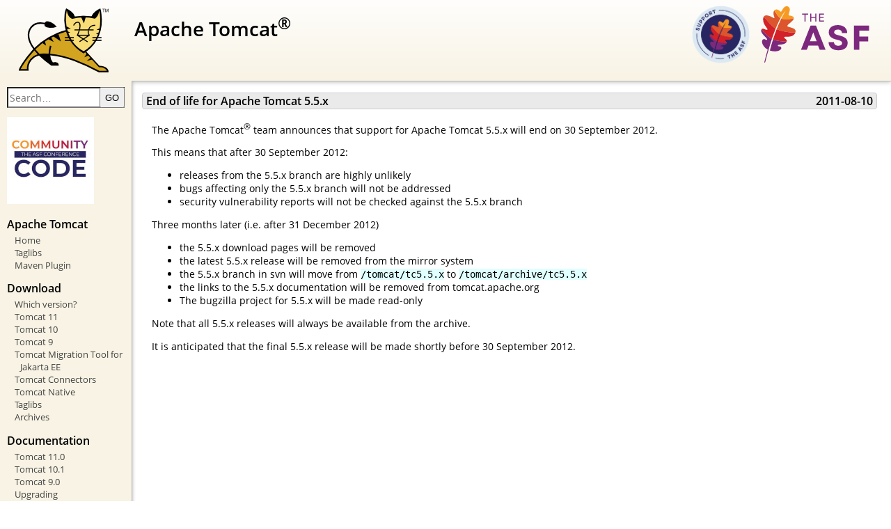

--- FILE ---
content_type: text/html
request_url: https://tomcat.apache.org/tomcat-55-eol.html
body_size: 1764
content:
<!DOCTYPE html SYSTEM "about:legacy-compat">
<html lang="en"><head><META http-equiv="Content-Type" content="text/html; charset=UTF-8"><meta name="viewport" content="width=device-width, initial-scale=1"><link href="res/css/tomcat.css" rel="stylesheet" type="text/css"><link href="res/css/fonts/fonts.css" rel="stylesheet" type="text/css"><title>Apache Tomcat&reg; - End of life for Apache Tomcat 5.5.x</title><meta name="author" content="Apache Tomcat Project"><script src="https://www.apachecon.com/event-images/snippet.js"></script></head><body><div id="wrapper"><header id="header"><div class="clearfix"><div class="menu-toggler pull-left" tabindex="1"><div class="hamburger"></div></div><a href="http://tomcat.apache.org/"><img class="tomcat-logo pull-left noPrint" alt="Tomcat Home" src="res/images/tomcat.png"></a><h1 class="pull-left">Apache Tomcat<sup>&reg;</sup></h1><div class="asf-logos pull-right"><a href="https://www.apache.org/foundation/contributing.html" target="_blank" class="pull-left"><img src="https://www.apache.org/images/SupportApache-small.png" class="support-asf" alt="Support Apache"></a><a href="http://www.apache.org/" target="_blank" class="pull-left"><img src="res/images/asf_logo_wide.svg" class="asf-logo" alt="The Apache Software Foundation"></a></div></div></header><main id="middle"><div><div id="mainLeft"><div id="nav-wrapper"><form action="https://www.google.com/search" method="get"><div class="searchbox"><input value="tomcat.apache.org" name="sitesearch" type="hidden"><input aria-label="Search text" placeholder="Search&hellip;" required="required" name="q" id="query" type="search"><button>GO</button></div></form><div class="asfevents"><a class="acevent" data-format="square" data-width="150"></a></div><nav><div><h2>Apache Tomcat</h2><ul><li><a href="./index.html">Home</a></li><li><a href="./taglibs.html">Taglibs</a></li><li><a href="./maven-plugin.html">Maven Plugin</a></li></ul></div><div><h2>Download</h2><ul><li><a href="./whichversion.html">Which version?</a></li><li><a href="https://tomcat.apache.org/download-11.cgi">Tomcat 11</a></li><li><a href="https://tomcat.apache.org/download-10.cgi">Tomcat 10</a></li><li><a href="https://tomcat.apache.org/download-90.cgi">Tomcat 9</a></li><li><a href="https://tomcat.apache.org/download-migration.cgi">Tomcat Migration Tool for Jakarta EE</a></li><li><a href="https://tomcat.apache.org/download-connectors.cgi">Tomcat Connectors</a></li><li><a href="https://tomcat.apache.org/download-native.cgi">Tomcat Native</a></li><li><a href="https://tomcat.apache.org/download-taglibs.cgi">Taglibs</a></li><li><a href="https://archive.apache.org/dist/tomcat/">Archives</a></li></ul></div><div><h2>Documentation</h2><ul><li><a href="./tomcat-11.0-doc/index.html">Tomcat 11.0</a></li><li><a href="./tomcat-10.1-doc/index.html">Tomcat 10.1</a></li><li><a href="./tomcat-9.0-doc/index.html">Tomcat 9.0</a></li><li><a href="./upgrading.html">Upgrading</a></li><li><a href="./connectors-doc/index.html">Tomcat Connectors</a></li><li><a href="./native-doc/index.html">Tomcat Native 2</a></li><li><a href="./native-1.3-doc/index.html">Tomcat Native 1.3</a></li><li><a href="https://cwiki.apache.org/confluence/display/TOMCAT">Wiki</a></li><li><a href="./migration.html">Migration Guide</a></li><li><a href="./presentations.html">Presentations</a></li><li><a href="https://cwiki.apache.org/confluence/x/Bi8lBg">Specifications</a></li></ul></div><div><h2>Problems?</h2><ul><li><a href="./security.html">Security Reports</a></li><li><a href="./findhelp.html">Find help</a></li><li><a href="https://cwiki.apache.org/confluence/display/TOMCAT/FAQ">FAQ</a></li><li><a href="./lists.html">Mailing Lists</a></li><li><a href="./bugreport.html">Bug Database</a></li><li><a href="./irc.html">IRC</a></li></ul></div><div><h2>Get Involved</h2><ul><li><a href="./getinvolved.html">Overview</a></li><li><a href="./source.html">Source code</a></li><li><a href="./ci.html">Buildbot</a></li><li><a href="./tools.html">Tools</a></li></ul></div><div><h2>Media</h2><ul><li><a href="https://twitter.com/theapachetomcat">Twitter</a></li><li><a href="https://www.youtube.com/c/ApacheTomcatOfficial">YouTube</a></li><li><a href="https://blogs.apache.org/tomcat/">Blog</a></li></ul></div><div><h2>Misc</h2><ul><li><a href="./whoweare.html">Who We Are</a></li><li><a href="https://www.redbubble.com/people/comdev/works/30885254-apache-tomcat">Swag</a></li><li><a href="./heritage.html">Heritage</a></li><li><a href="http://www.apache.org">Apache Home</a></li><li><a href="./resources.html">Resources</a></li><li><a href="./contact.html">Contact</a></li><li><a href="./legal.html">Legal</a></li><li><a href="https://privacy.apache.org/policies/privacy-policy-public.html">Privacy</a></li><li><a href="https://www.apache.org/foundation/contributing.html">Support Apache</a></li><li><a href="https://www.apache.org/foundation/sponsorship.html">Sponsorship</a></li><li><a href="http://www.apache.org/foundation/thanks.html">Thanks</a></li><li><a href="http://www.apache.org/licenses/">License</a></li></ul></div></nav></div></div><div id="mainRight"><div id="content"><h2 style="display: none;">Content</h2><h3 id="End_of_life_for_Apache_Tomcat_5.5.x"><span class="pull-right">2011-08-10</span> End of life for Apache Tomcat 5.5.x</h3><div class="text">
<p>The Apache Tomcat<sup>&reg;</sup> team announces that support for Apache Tomcat 5.5.x
will end on 30 September 2012.</p>

<p>This means that after 30 September 2012:</p>
<ul>
  <li>releases from the 5.5.x branch are highly unlikely</li>
  <li>bugs affecting only the 5.5.x branch will not be addressed</li>
  <li>security vulnerability reports will not be checked against the 5.5.x
    branch</li>
</ul>

<p>Three months later (i.e. after 31 December 2012)</p>
<ul>
  <li>the 5.5.x download pages will be removed</li>
  <li>the latest 5.5.x release will be removed from the mirror system</li>
  <li>the 5.5.x branch in svn will move from <code>/tomcat/tc5.5.x</code> to
    <code>/tomcat/archive/tc5.5.x</code></li>
  <li>the links to the 5.5.x documentation will be removed from
    tomcat.apache.org</li>
  <li>The bugzilla project for 5.5.x will be made read-only</li>
</ul>

<p>Note that all 5.5.x releases will always be available from the archive.</p>

<p>It is anticipated that the final 5.5.x release will be made shortly
before 30 September 2012.</p>

</div></div></div></div></main><footer id="footer">
    Copyright &copy; 1999-2025, The Apache Software Foundation
    <br>
    Apache Tomcat, Tomcat, Apache, the Apache Tomcat logo and the Apache logo
    are either registered trademarks or trademarks of the Apache Software
    Foundation.
  </footer></div><script src="res/js/tomcat.js"></script></body></html>

--- FILE ---
content_type: text/css
request_url: https://tomcat.apache.org/res/css/tomcat.css
body_size: 1245
content:
@charset "utf-8";
/*
* Copyright 2002-2020 The Apache Software Foundation
*
* Licensed under the Apache License, Version 2.0 (the "License");
* you may not use this file except in compliance with the License.
* You may obtain a copy of the License at
*
*     http://www.apache.org/licenses/LICENSE-2.0
*
* Unless required by applicable law or agreed to in writing, software
* distributed under the License is distributed on an "AS IS" BASIS,
* WITHOUT WARRANTIES OR CONDITIONS OF ANY KIND, either express or implied.
* See the License for the specific language governing permissions and
* limitations under the License.
*/

/* General style */

h1, h2, h3, h4, h5, h6, th {
  font-weight: 600;
}

body {
  margin: 0;
}

body, input {
  font-family: 'Open Sans', sans-serif;
  font-size: 10.5pt;
}

code, pre {
  font-family: Consolas, monospace;
}

img {
  border: 0;
  max-width: 100%;
  height: auto;
}

table {
  border-collapse: collapse;
  text-align: left;
}
table *:not(table) {
  /* Prevent border-collapsing for table child elements like <div> */
  border-collapse: separate;
}

th {
  text-align: left;
}

main {
  /* Remove this once all IEs support <main> element */
  display: block;
}


/* Layout */

#wrapper {
  min-width: 400px;
}

#header {
  border-bottom: 1px solid #bbb;
}

@media not print {
    #header {
        box-shadow: 0 0 7px #aaa;
    }
}

#header > div {
  padding-left: 15px;
  padding-right: 15px;
  /* Work-around for old browsers: */
  background-color: #F8F3E4;

  background: linear-gradient(to bottom, #ffffff -10%, #F8F3E4 100%);
  position: relative;
}

.pull-left {
  float: left;
}

.pull-right {
  float: right;
}

.clearfix:after {
  content: "";
  display: block;
  clear: both;
}

.menu-toggler {
  display: none;
  margin-top: 20px;
  width: 44px;
  height: 44px;
  cursor: pointer;
}

/* draw hamburger menu */
.hamburger {
  margin: 20px 0 0 4px;
  transition: 0.4s;
}

.hamburger, .hamburger::before, .hamburger::after {
  display: block;
  content: "";
  height: 4px;
  width: 36px;
  background: #333;
  border-radius: 5px;
}

.hamburger::before {
  transform: translateY(-8px);
}

.hamburger::after {
  transform: translateY(4px);
}

/* transform hamburger menu to X */
.opened .hamburger {
  transform: rotate(45deg);
}

.opened .hamburger::before {
  opacity: 0;
}

.opened .hamburger::after {
  transform: translateY(-4px) rotate(-90deg);
}


.tomcat-logo {
  height: 92px;
  width: auto;
  margin: 12px 37px 12px 12px;
  transition: 0.4s;
}

.asf-logos {
  position: relative;
  top: 8px;
}

.asf-logos img {
  height: 83px;
  margin-right: 15px;
  transition: 0.4s;
}

#header h1 {
  margin-top: 0.6em;
  margin-bottom: 0;
}

#header .versionInfo {
  font-size: 13pt;
  margin-bottom: 1em;
}

#middle {
  display: table;
  table-layout: fixed;
  margin: 0;
  width: 100%;
}
#middle > div { display: table-row; }
#middle > div > div { display: table-cell; vertical-align: top; }

#mainLeft {
  width: 190px;
  transition: width 0.4s;
}

#nav-wrapper {
  margin-top: -2px; /* to overwrite border of element above - use 1 additional pixel to hide rendering effects */
  padding: 0.75em;
  background-color: #F8F3E4;
  border-right: 1px solid #bbb;
  border-bottom: 1px solid #bbb;
  font-size: 10pt;
  border-bottom-right-radius: 20px;
  box-shadow: 0 0 5px #aaa;
}

#mainLeft h2 {
  margin-bottom: 0.2em;
  font-size: 1.2em;
}

#mainLeft ul {
  padding: 0;
  margin: 0;
  list-style-type: none;
}

#mainLeft ul a {
  text-indent: -0.6em;
  padding-left: 1.4em;
  display: block;
  text-decoration: none;
  color: #444;
}
#mainLeft ul a:hover {
  color: #000;
  background-color: #D1c9b9;
}

#mainRight {
  padding-left: 14px;
  padding-right: 20px;

}

#footer {
  margin-top: 30px;
  padding-top: 20px;
  padding-bottom: 20px;
  padding-left: 20px;
  padding-right: 20px;
  border-top: 1px solid #ccc;
  color: #444;
  text-align: center;
  /* font-style: italic; */
  font-size: 9pt;
}


/* Content */

#content div.text {
  padding-left: 1em;
  padding-left: 1em;
}

#content h3, #content h4, #content h5, #content h6 {
  padding-left: 5px;
  padding-right: 5px;
  background-color: #eaeaea;
}

@media not print {
    #content h3, #content h4, #content h5, #content h6 {
        border: 1px solid #ccc;
        border-radius: 4px;
    }
}

#content h4, #content h5, #content h6 {
  background-color: #f6f6f6;
}

code {
  background-color: rgb(224,255,255);
}

div.codeBox pre code, code.attributeName, code.propertyName, code.noHighlight, .noHighlight code {
  background-color: transparent;
}
div.codeBox {
  overflow: auto;
  margin: 1em 0;
}
div.codeBox pre {
  margin: 0;
  padding: 4px;
  border: 1px solid #999;
  border-radius: 5px;
  background-color: #eff8ff;
  display: table; /* To prevent <pre>s from taking the complete available width. */
  /*
  When it is officially supported, use the following CSS instead of display: table
  to prevent big <pre>s from exceeding the browser window:
  max-width: available;
  width: min-content;
  */
}

div.codeBox pre.wrap {
  white-space: pre-wrap;
}


table.defaultTable tr, table.detail-table tr {
    border: 1px solid #CCC;
}

table.defaultTable tr:nth-child(even), table.detail-table tr:nth-child(even) {
    background-color: #FAFBFF;
}

table.defaultTable tr:nth-child(odd), table.detail-table tr:nth-child(odd) {
    background-color: #EEEFFF;
}

table.defaultTable th, table.detail-table th {
  background-color: #88b;
  color: #fff;
}

table.defaultTable th, table.defaultTable td, table.detail-table th, table.detail-table td {
  padding: 5px 8px;
}


.socialmedia {
	margin-right: 40px;
	float: left;
}


.searchbox {
  position: relative;
  max-width: 190px;
  height: 2.25em;
  overflow: hidden;
}

.searchbox form {
  margin: 0;
}

.searchbox input, .searchbox button {
  height: 100%;
}

.searchbox button {
  position: absolute;
  top: 0;
  right: 0;
}

.asfevents {
  padding-top: 1em;
}

input[type=search] {
  -webkit-appearance: none;
}

@media (max-width: 960px){
  /* target screens smaller than max-width */
  #header h1 {
    margin-top: 20px;
    font-size: 1.67em;
  }

  .tomcat-logo {
    margin-left: 24px;
  }

  .tomcat-logo, .asf-logos img {
    height: 63px;
  }

  /* show the menu-toggler */
  .menu-toggler {
    display: block;
  }

  /* hide the navigation */
  #mainLeft {
    width: 0;
  }

  #nav-wrapper {
    display: none;
  }

  /* show the navigation when class opened is added to #mainleft */
  #mainLeft.opened {
    width: 190px;
  }

  #mainLeft.opened #nav-wrapper {
    display: block;
  }

}


/* Printer-only Styles */
@media print {
  .noPrint  { display: none; }
  .asf-logos{ display: none; }
  #mainLeft { display: none; }
  a { color: inherit; text-decoration: none; }
}


--- FILE ---
content_type: text/javascript
request_url: https://tomcat.apache.org/res/js/tomcat.js
body_size: 417
content:
/*
* Copyright 2002-2018 The Apache Software Foundation
*
* Licensed under the Apache License, Version 2.0 (the "License");
* you may not use this file except in compliance with the License.
* You may obtain a copy of the License at
*
*     http://www.apache.org/licenses/LICENSE-2.0
*
* Unless required by applicable law or agreed to in writing, software
* distributed under the License is distributed on an "AS IS" BASIS,
* WITHOUT WARRANTIES OR CONDITIONS OF ANY KIND, either express or implied.
* See the License for the specific language governing permissions and
* limitations under the License.
*/

/** adds a live event handler akin to jQuery's on() */
function addLiveEventListeners(selector, event, handler){
    document.querySelector("body").addEventListener(
         event
        ,function(evt){
            var target = evt.target;
            while (target != null){
                // isMatch is a patch for IE 9 - 11; once support for IE11
                // is not required we can test with target.matches(selector)
                var isMatch = target.matches ? target.matches(selector) : target.msMatchesSelector(selector);
                if (isMatch){
                    handler(evt);
                    return;
                }
                target = target.parentElement;
            }
        }
        ,true
    );
}


/** adds event listener to the elements that match the selector */
function addEventListeners(selector, event, handler, useCapture){
    [].forEach.call(
        document.querySelectorAll(selector)
       ,function(el, ix) {
          el.addEventListener(event, handler, useCapture || false);
        }
    );
}


/** toggles a class for all of the nodes that match a selector akin to jQuery's toggleClass() */
function toggleClass(selector, className){
    var nodes = document.querySelectorAll(selector);
    [].forEach.call(nodes, function(node) {
        if (node.classList.contains(className))
            node.classList.remove(className);
        else
            node.classList.add(className);
    });
}


function toggleMenu(){
    toggleClass("#mainLeft", "opened");
    toggleClass(".menu-toggler", "opened");
}


addEventListeners(".menu-toggler", "click", function(evt){
    toggleMenu();
});


addEventListeners(".menu-toggler", "keyup", function(evt){
    if (evt.which == 13)
        toggleMenu();
});
